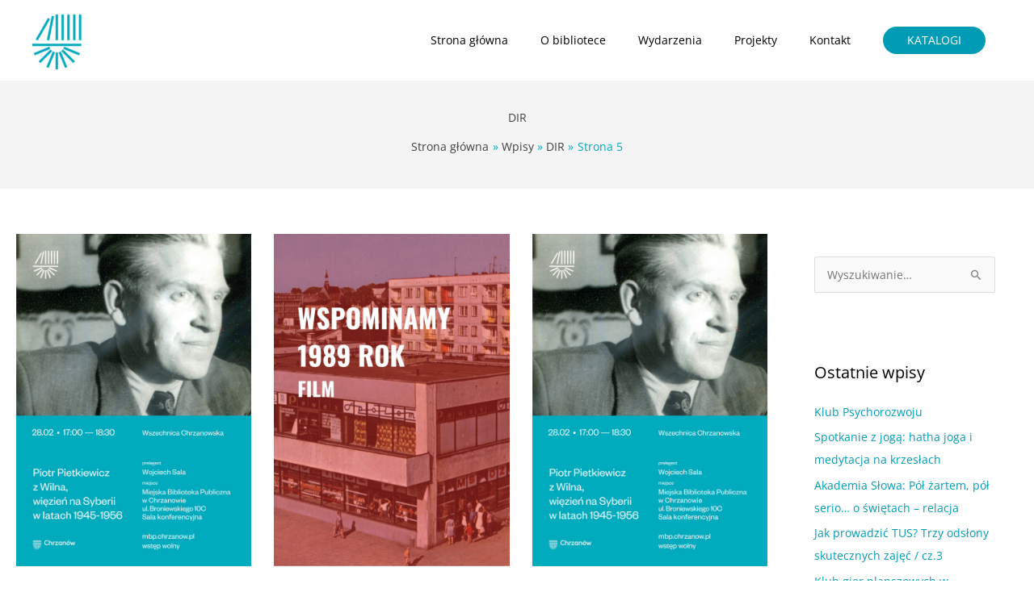

--- FILE ---
content_type: text/css
request_url: https://www.mbp.chrzanow.pl/wp-content/cache/autoptimize/css/autoptimize_single_fda1415cb1bc7a76404927584871d89d.css?ver=1.1.4
body_size: 4579
content:
.wpbm-main-blog-wrapper .wpbm-clearfix:before,.wpbm-main-blog-wrapper .wpbm-clearfix:after{content:"";display:table;flex-basis:0;order:1}.wpbm-main-blog-wrapper .wpbm-clearfix:after{clear:both}.wpbm-main-blog-wrapper .wpbm-clearfix{*zoom:1;}.wpbm-main-blog-wrapper{line-height:1}.wpbm-main-blog-wrapper *{margin:0;padding:0;border:0;-webkit-box-sizing:border-box;box-sizing:border-box}.wpbm-main-blog-wrapper a{-webkit-box-shadow:none;box-shadow:none}.wpbm-image{text-align:center}.wpbm-main-blog-wrapper img{max-width:100%}.wpbm-image img{margin:0 auto;display:block}.wpbm-main-blog-wrapper a{text-decoration:none;border:0;-webkit-box-shadow:none;box-shadow:none}.wpbm-main-blog-wrapper a,.wpbm-main-blog-wrapper input{-moz-box-shadow:none;-webkit-box-shadow:none;box-shadow:none;-moz-text-shadow:none;-webkit-text-shadow:none;text-shadow:none}.wpbm-main-blog-wrapper ol,.wpbm-main-blog-wrapper ul{list-style:none;margin:0;padding:0;-webkit-margin-before:0em;-webkit-margin-after:0em;-webkit-margin-start:0px;-webkit-margin-end:0px;-webkit-padding-start:0px}.wpbm-extra-slider-item img{margin:0 auto}.wpbm-main-blog-wrapper a{-webkit-transition:all .5s ease-in-out;transition:all .5s ease-in-out}.wpbm-image{overflow:hidden;-webkit-transform:translate3d(0,0,0);transform:translate3d(0,0,0);display:block}.wpbm-image img{-webkit-transform:scale(1) translateZ(0);transform:scale(1) translateZ(0);-webkit-transition:all .3s ease-in-out;transition:all .3s ease-in-out;-webkit-transform-style:preserve-3d;transform-style:preserve-3d;filter:blur(0)}.wpbm-image:hover img{-webkit-transform:scale(1.02) translateZ(0);transform:scale(1.02) translateZ(0);-webkit-transform-style:preserve-3d;transform-style:preserve-3d;image-rendering:optimizeSpeed;image-rendering:-moz-crisp-edges;image-rendering:-o-crisp-edges;image-rendering:-webkit-optimize-contrast;image-rendering:optimize-contrast;-ms-interpolation-mode:nearest-neighbor}.wpbm-owl-item .wpbm-image:hover img{-webkit-transform:scale(1) translateZ(0);transform:scale(1) translateZ(0)}.wpbm-list-template-1 .wpbm-list-inner-wrap{-moz-box-shadow:0 0 9px 3px #ddd;-webkit-box-shadow:0 0 9px 3px #ddd;box-shadow:0 0 9px 3px #ddd;margin-top:20px;background-color:#fff;position:relative}.wpbm-list-template-1 .wpbm-list-inner-wrap:nth-of-type(1){margin-top:0}.wpbm-list-template-1 .wpbm-first-inner-wrap{position:relative}.wpbm-list-template-1 .wpbm-first-inner-wrap,.wpbm-list-template-1 .wpbm-second-inner-wrap{width:50%}.wpbm-list-template-1.wpbm-list.wpbm-left-image .wpbm-first-inner-wrap,.wpbm-list-template-1.wpbm-list.wpbm-left-image .wpbm-second-inner-wrap,.wpbm-list-template-1.wpbm-list.wpbm-right-image .wpbm-second-inner-wrap{float:left}.wpbm-list-template-1.wpbm-list.wpbm-right-image .wpbm-first-inner-wrap{float:right}.wpbm-list-template-1 .wpbm-no-image-wrap .wpbm-first-inner-wrap,.wpbm-list-template-1 .wpbm-no-image-wrap .wpbm-second-inner-wrap{width:100%;float:none}.wpbm-list-template-1 .wpbm-second-inner-wrap{padding:28px 28px 25px;text-align:left}.wpbm-list-template-1 .wpbm-category-wrap{position:absolute;bottom:15px;left:20px}.wpbm-list-template-1 .wpbm-no-image-wrap .wpbm-category-wrap{position:static;margin:30px 30px 0}.wpbm-list-template-1 .wpbm-meta-wrap{margin-bottom:22px}.wpbm-list-template-1 .wpbm-meta-wrap>div{margin-right:15px}.wpbm-list-template-1 .wpbm-meta-wrap>div,.wpbm-list-template-1 .wpbm-meta-wrap>div a{display:inline-block;font-size:12px;color:#767676;font-family:'Open Sans',sans-serif;line-height:1.2;font-weight:600}.wpbm-list-template-1 .wpbm-meta-wrap>div a:hover{color:#1888dd}.wpbm-list-template-1 .wpbm-title{margin-bottom:23px}.wpbm-list-template-1 .wpbm-title a{font-size:26px;color:#222;font-weight:500;font-family:'Lato',sans-serif}.wpbm-list-template-1 .wpbm-title a:hover{color:#1888dd}.wpbm-list-template-1 .wpbm-content{color:#555;font-size:14px;font-weight:500;margin-bottom:25px;line-height:1.7;font-family:'Lato',sans-serif}.wpbm-list-template-1 .wpbm-link-button{margin-bottom:31px}.wpbm-list-template-1 .wpbm-link-button a,.wpbm-list-template-1 .wpbm-category-list a{display:inline-block;text-decoration:none;border:0;box-shadow:none;padding:9px 12px;border:1px solid transparent;font-size:12px;background-color:#1888dd;color:#fff;-webkit-border-radius:7px;border-radius:7px;font-size:12px;font-family:'Open Sans',sans-serif;-webkit-transition:all .5s ease-in-out;transition:all .5s ease-in-out}.wpbm-list-template-1 .wpbm-link-button a:hover,.wpbm-list-template-1 .wpbm-category-list a:hover{background-color:#fff;color:#1888dd;border:1px solid #1888dd}.wpbm-list-template-1 .wpbm-category-list a{margin-bottom:4px}.wpbm-list-template-1 .wpbm-tag-list a{font-size:12px;color:#666;font-weight:500;box-shadow:none;margin-right:8px;display:inline-block;vertical-align:top;font-family:'Lato',sans-serif}.wpbm-list-template-1 .wpbm-meta-two-wrap{text-align:right;padding:20px;background-color:#f8f8f8;display:inline-block;width:100%}.wpbm-list-template-1 .wpbm-meta-two-wrap .wpbm-share-wrap,.wpbm-list-template-1 .wpbm-meta-two-wrap .wpbm-tag-list{max-width:50%}.wpbm-list-template-1 .wpbm-meta-two-wrap .wpbm-share-wrap.wpbm-only-share{max-width:100%}.wpbm-list-template-1 .wpbm-meta-two-wrap .wpbm-share-wrap{float:right}.wpbm-list-template-1 .wpbm-meta-two-wrap .wpbm-tag-list,.wpbm-list-template-1 .wpbm-meta-two-wrap .wpbm-share-wrap.wpbm-only-share{text-align:left;float:left}.wpbm-list-template-1 .wpbm-meta-two-wrap .wpbm-share-wrap a{color:#797979;font-size:14px;width:30px;display:inline-block;vertical-align:middle;text-align:center}.wpbm-list-template-1 .wpbm-tag-list a:hover,.wpbm-list-template-1 .wpbm-meta-two-wrap .wpbm-share-wrap a:hover{color:#1888dd}.wpbm-list-template-2 .wpbm-list-inner-wrap{background-color:#f8f8f8;margin-top:30px;padding:24px 24px 21px}.wpbm-list-template-2 .wpbm-list-inner-wrap:nth-of-type(1){margin-top:0}.wpbm-list-template-2 .wpbm-first-inner-wrap,.wpbm-list-template-2 .wpbm-second-inner-wrap{float:left}.wpbm-list-template-2 .wpbm-first-inner-wrap{width:37%}.wpbm-list-template-2 .wpbm-second-inner-wrap{width:63%;padding-left:30px;padding-top:23px;text-align:left}.wpbm-list-template-2 .wpbm-category-wrap{margin-bottom:10px}.wpbm-list-template-2 .wpbm-category-list a{font-family:'Merriweather',serif;font-size:15px;color:#0053fc;font-weight:500;margin-right:16px;margin-bottom:2px;display:inline-block}.wpbm-list-template-2 .wpbm-category-list a:hover{color:#777}.wpbm-list-template-2 .wpbm-title{margin-bottom:27px}.wpbm-list-template-2 .wpbm-title a{font-family:'Merriweather',serif;font-size:24px;color:#333;font-weight:500}.wpbm-list-template-2 .wpbm-meta-wrap{margin-bottom:40px}.wpbm-list-template-2 .wpbm-meta-wrap>div{display:inline-block;vertical-align:middle;font-family:'Merriweather',serif;font-size:15px;color:#777;font-weight:500}.wpbm-list-template-2 .wpbm-meta-wrap>div:nth-of-type(n+2):before{position:relative;content:'-';display:inline-block}.wpbm-list-template-2 .wpbm-meta-wrap .wpbm-author-name a{color:#0054fc}.wpbm-list-template-2 .wpbm-title a:hover{color:#0054fc}.wpbm-list-template-2 .wpbm-meta-wrap .wpbm-author-name a:hover{color:#777}.wpbm-list-template-2 .wpbm-content{font-family:'Roboto',sans-serif;font-size:16px;font-weight:500;color:#333;line-height:1.5;margin-bottom:24px}.wpbm-list-template-2 .wpbm-link-button{margin-bottom:19px}@-webkit-keyframes wpbm-hvr-wobble-skew{16.65%{-webkit-transform:skew(-12deg);transform:skew(-12deg)}33.3%{-webkit-transform:skew(10deg);transform:skew(10deg)}49.95%{-webkit-transform:skew(-6deg);transform:skew(-6deg)}66.6%{-webkit-transform:skew(4deg);transform:skew(4deg)}83.25%{-webkit-transform:skew(-2deg);transform:skew(-2deg)}100%{-webkit-transform:skew(0);transform:skew(0)}}@keyframes wpbm-hvr-wobble-skew{16.65%{-webkit-transform:skew(-12deg);transform:skew(-12deg)}33.3%{-webkit-transform:skew(10deg);transform:skew(10deg)}49.95%{-webkit-transform:skew(-6deg);transform:skew(-6deg)}66.6%{-webkit-transform:skew(4deg);transform:skew(4deg)}83.25%{-webkit-transform:skew(-2deg);transform:skew(-2deg)}100%{-webkit-transform:skew(0);transform:skew(0)}}.wpbm-list-template-2 .wpbm-link-button a{position:relative;display:inline-block;font-family:'Merriweather',serif;font-size:15px;color:#fff;font-weight:500;padding:12px 8px;background-color:#0054fc;vertical-align:middle;-webkit-transform:perspective(1px) translateZ(0);transform:perspective(1px) translateZ(0);box-shadow:0 0 1px transparent}.wpbm-list-template-2 .wpbm-link-button a:hover{-webkit-animation-name:wpbm-hvr-wobble-skew;animation-name:wpbm-hvr-wobble-skew;-webkit-animation-duration:1s;animation-duration:1s;-webkit-animation-timing-function:ease-in-out;animation-timing-function:ease-in-out;-webkit-animation-iteration-count:1;animation-iteration-count:1}.wpbm-list-template-2 .wpbm-link-button a:before{content:'';position:absolute;left:20px;bottom:100%;width:0;height:0;border-style:solid;border-width:0 7.5px 7px;border-color:transparent transparent #0054fc}.wpbm-list-template-2 .wpbm-meta-two-wrap{width:100%;display:-webkit-box;display:-ms-flexbox;display:-moz-box;display:-ms-flexbox;display:-webkit-flex;display:flex;-ms-flex-align:center;-webkit-align-items:center;-webkit-box-align:center;align-items:center;-ms-justify-content:flex-start;-moz-justify-content:flex-start;-webkit-justify-content:flex-start;justify-content:flex-start;-ms-flex-direction:row;-moz-flex-direction:row;-webkit-flex-direction:row;flex-direction:row}.wpbm-list-template-2 .wpbm-tag-list{float:left}.wpbm-list-template-2 .wpbm-tag-list a{color:#333;font-family:'Roboto',sans-serif;font-weight:500;font-size:13px;border:1px solid #d1d0d5;padding:7px 11px;display:inline-block;vertical-align:middle;text-transform:uppercase;-webkit-transition:all .5s ease;transition:all .5s ease;margin-bottom:3px}.wpbm-list-template-2 .wpbm-tag-list a:hover{color:#0054fc;border:1px solid #0054fc}.wpbm-list-template-2 .wpbm-share-wrap{float:right;margin-left:auto}.wpbm-list-template-2 .wpbm-share-wrap a{width:30px;height:30px;-webkit-border-radius:50%;border-radius:50%;background-color:transparent;border:1px solid #d1d0d5;display:inline-block;text-align:center;line-height:30px;color:#333;font-size:14px;-webkit-transition:all .5s ease;transition:all .5s ease;margin-bottom:3px}.wpbm-list-template-2 .wpbm-share-wrap a:hover{color:#fff;background-color:#0054fc}.wpbm-grid{text-align:left}.wpbm-grid.wpbm-desktop-col-1{text-align:center}.wpbm-grid.wpbm-desktop-col-1 .wpbm-inner-wrap-contain{display:inline-block}.wpbm-grid .wpbm-inner-wrap{display:inline-block;margin-right:-4px;vertical-align:top;margin-top:40px}.wpbm-grid.wpbm-desktop-col-4 .wpbm-inner-wrap{width:25%}.wpbm-grid.wpbm-desktop-col-4 .wpbm-inner-wrap:nth-of-type(1),.wpbm-grid.wpbm-desktop-col-4 .wpbm-inner-wrap:nth-of-type(2),.wpbm-grid.wpbm-desktop-col-4 .wpbm-inner-wrap:nth-of-type(3),.wpbm-grid.wpbm-desktop-col-4 .wpbm-inner-wrap:nth-of-type(4),.wpbm-grid.wpbm-desktop-col-3 .wpbm-inner-wrap:nth-of-type(3),.wpbm-grid.wpbm-desktop-col-3 .wpbm-inner-wrap:nth-of-type(2),.wpbm-grid.wpbm-desktop-col-3 .wpbm-inner-wrap:nth-of-type(1),.wpbm-grid.wpbm-desktop-col-2 .wpbm-inner-wrap:nth-of-type(2),.wpbm-grid.wpbm-desktop-col-2 .wpbm-inner-wrap:nth-of-type(1),.wpbm-grid.wpbm-tablet-col-3 .wpbm-inner-wrap:nth-of-type(3),.wpbm-grid.wpbm-tablet-col-3 .wpbm-inner-wrap:nth-of-type(2),.wpbm-grid.wpbm-tablet-col-3 .wpbm-inner-wrap:nth-of-type(1),.wpbm-grid.wpbm-tablet-col-2 .wpbm-inner-wrap:nth-of-type(2),.wpbm-grid.wpbm-tablet-col-2 .wpbm-inner-wrap:nth-of-type(1),.wpbm-grid.wpbm-mobile-col-2 .wpbm-inner-wrap:nth-of-type(2),.wpbm-grid.wpbm-mobile-col-2 .wpbm-inner-wrap:nth-of-type(1),.wpbm-grid.wpbm-mobile-col-1 .wpbm-inner-wrap:nth-of-type(1){margin-top:0}.wpbm-grid.wpbm-desktop-col-3 .wpbm-inner-wrap,.wpbm-grid.wpbm-tablet-col-3 .wpbm-inner-wrap{width:33.33%}.wpbm-grid.wpbm-desktop-col-2 .wpbm-inner-wrap,.wpbm-grid.wpbm-tablet-col-2 .wpbm-inner-wrap,.wpbm-grid.wpbm-mobile-col-2 .wpbm-inner-wrap{width:50%}.wpbm-grid.wpbm-desktop-col-1 .wpbm-inner-wrap,.wpbm-grid.wpbm-tablet-col-1 .wpbm-inner-wrap,.wpbm-grid.wpbm-mobile-col-1 .wpbm-inner-wrap{width:100%;margin-right:0;text-align:center}.wpbm-main-blog-wrapper.wpbm-grid.wpbm-mobile-col-1{margin:0}.wpbm-grid-template-1{margin:0 -15px}.wpbm-grid-template-1 .wpbm-inner-wrap{padding:0 15px}.wpbm-grid-template-1 .wpbm-inner-wrap-contain{position:relative;text-align:center;overflow:hidden}.wpbm-grid-template-1 .wpbm-inner-wrap-contain:before{position:absolute;content:'';left:0;right:0;bottom:0;top:0;z-index:9;background-color:rgba(0,0,0,.3)}.wpbm-grid-template-1 .wpbm-bottom-grid-wrap{position:absolute;bottom:0;left:0;right:0;background-color:transparent;z-index:9;color:#fff;padding:10px 20px 44px}.wpbm-grid-template-1 .wpbm-meta-wrap{margin-bottom:7px}.wpbm-grid-template-1 .wpbm-meta-wrap>div{margin-right:17px;position:relative;padding:0 0 0 12px}.wpbm-grid-template-1 .wpbm-meta-wrap>div,.wpbm-grid-template-1 .wpbm-meta-wrap>div a{display:inline-block;vertical-align:middle;font-family:'Lato',sans-serif;font-size:13px;font-weight:500;color:#fff;text-transform:uppercase;line-height:1.5}.wpbm-grid-template-1 .wpbm-title{line-height:1.5;margin-bottom:2px}.wpbm-grid-template-1 .wpbm-title a{font-size:28px;font-family:'Merriweather',serif;font-weight:500;color:#fff;display:inline-block}.wpbm-grid-template-1 .wpbm-content{font-family:'Lato',sans-serif;font-size:16px;font-weight:500;color:#fff;line-height:1.5;margin-bottom:18px}.wpbm-grid-template-1 .wpbm-share-wrap{margin-bottom:16px}.wpbm-grid-template-1 .wpbm-share-wrap .wpbm-share-wrap-contain{position:relative;display:inline-block;padding:0 17px;width:100%;max-width:250px}.wpbm-grid-template-1 .wpbm-share-wrap .wpbm-share-wrap-contain:before,.wpbm-grid-template-1 .wpbm-share-wrap .wpbm-share-wrap-contain:after{content:'';position:absolute;width:50px;height:1px;background-color:#fff;top:50%;-webkit-transform:translateY(-50%);transform:translateY(-50%)}.wpbm-grid-template-1 .wpbm-share-wrap .wpbm-share-wrap-contain:before{right:100%}.wpbm-grid-template-1 .wpbm-share-wrap .wpbm-share-wrap-contain:after{left:100%}.wpbm-grid-template-1 .wpbm-share-wrap a{background-color:#c4a374;color:#fff;display:inline-block;vertical-align:middle;-webkit-border-radius:50%;border-radius:50%;text-align:center;width:28px;height:28px;font-size:12px;margin:0 5px 7px;-webkit-transition:all .5 ease-in-out;transition:all .5 ease-in-out}.wpbm-grid-template-1 .wpbm-share-wrap a i{line-height:28px}.wpbm-grid-template-1 .wpbm-share-wrap a:hover{background-color:#fff;color:#c4a374}.wpbm-grid-template-1 .wpbm-link-button{float:left}.wpbm-grid-template-1 .wpbm-link-button a{font-size:16px;color:#fff;font-weight:500;font-family:'Lato',sans-serif}.wpbm-grid-template-1 .wpbm-tag-list{float:right}.wpbm-grid-template-1 .wpbm-tag-list a,.wpbm-grid-template-1 .wpbm-link-button a{font-size:16px;color:#fff;font-weight:500;font-family:'Lato',sans-serif}.wpbm-grid-template-1 .wpbm-tag-list a{margin-left:3px}.wpbm-grid-template-1 .wpbm-title a:hover,.wpbm-grid-template-1 .wpbm-meta-wrap>div a:hover,.wpbm-grid-template-1 .wpbm-tag-list a:hover,.wpbm-grid-template-1 .wpbm-link-button a:hover{color:#c4a374}.wpbm-grid-template-1.wpbm-desktop-col-4 .wpbm-title,.wpbm-grid-template-1.wpbm-desktop-col-3 .wpbm-title,.wpbm-grid-template-1.wpbm-desktop-col-4 .wpbm-content{line-height:1.2}.wpbm-grid-template-1.wpbm-desktop-col-4 .wpbm-title{font-size:20px}.wpbm-grid-template-1.wpbm-desktop-col-4 .wpbm-content{font-size:14px}.wpbm-grid-template-1.wpbm-desktop-col-4 .wpbm-share-wrap{margin-bottom:9px}.wpbm-grid-template-1.wpbm-desktop-col-4 .wpbm-bottom-grid-wrap{padding-bottom:15px}.wpbm-grid-template-1.wpbm-desktop-col-4 .wpbm-link-button{margin-bottom:5px}.wpbm-grid-template-1.wpbm-desktop-col-4 .wpbm-link-button,.wpbm-grid-template-1.wpbm-desktop-col-4 .wpbm-tag-list{float:none;width:100%;text-align:center}.wpbm-grid-template-1.wpbm-desktop-col-4 .wpbm-meta-wrap>div,.wpbm-grid-template-1.wpbm-desktop-col-4 .wpbm-meta-wrap>div a{font-size:12px}.wpbm-grid-template-1.wpbm-desktop-col-4 .wpbm-share-wrap .wpbm-share-wrap-contain{max-width:100%;padding:0}.wpbm-grid-template-1.wpbm-desktop-col-4 .wpbm-share-wrap .wpbm-share-wrap-contain:before,.wpbm-grid-template-1.wpbm-desktop-col-4 .wpbm-share-wrap .wpbm-share-wrap-contain:after{content:none}.wpbm-grid-template-1 .wpbm-common-wrap,.wpbm-grid-template-3 .wpbm-common-wrap{margin-bottom:20px}.wpbm-grid-template-1 .wpbm-meta-wrap>div:before{color:#222}.wpbm-main-blog-wrapper .wpbm-item-pager .bx-controls .bx-prev,.wpbm-main-blog-wrapper .wpbm-item-pager .bx-controls .bx-next{-webkit-border-radius:0;border-radius:0;position:absolute;top:50%;-webkit-transform:translateY(-50%);transform:translateY(-50%);background:rgba(0,0,0,.6);width:25px;height:25px;line-height:25px;padding:0;text-align:center;color:#fff;-webkit-transition:all .5s ease-in-out;transition:all .5s ease-in-out;text-indent:0}.wpbm-main-blog-wrapper .wpbm-item-pager .bx-prev{left:0}.wpbm-main-blog-wrapper .wpbm-item-pager .bx-next{right:0}.wpbm-main-blog-wrapper .wpbm-item-pager .bx-controls .bx-prev:hover,.wpbm-main-blog-wrapper .wpbm-item-pager .bx-controls .bx-next:hover{background:rgba(0,0,0,1)}.wpbm-main-blog-wrapper .wpbm-item-pager{display:inline-block}.wpbm-main-blog-wrapper .wpbm-item-pager .bx-pager{position:absolute;bottom:0;left:0;right:0}.wpbm-main-blog-wrapper .wpbm-item-pager .bx-pager .bx-pager-item a{width:10px;height:10px;-webkit-border-radius:0;border-radius:0;background:rgba(0,0,0,.6);-webkit-transition:all .5s ease-in-out;transition:all .5s ease-in-out}.wpbm-main-blog-wrapper .wpbm-item-pager .bx-pager .bx-pager-item a:hover,.wpbm-main-blog-wrapper .wpbm-item-pager .bx-pager .bx-pager-item a.active{background:rgba(0,0,0,1)}.wpbm-grid-template-2{margin:0 -10px}.wpbm-grid-template-2.wpbm-grid.wpbm-desktop-col-1{margin:0}.wpbm-grid-template-2 .wpbm-inner-wrap{padding:0 10px}.wpbm-grid-template-2.wpbm-grid.wpbm-desktop-col-1 .wpbm-inner-wrap{padding:0}.wpbm-grid-template-2 .wpbm-inner-wrap:nth-of-type(1){margin-top:0}.wpbm-grid-template-2 .wpbm-share-outer-wrap .wpbm-share-wrap a:nth-of-type(1){border-top:0}.wpbm-grid-template-2 .wpbm-inner-wrap-contain{position:relative;overflow:hidden}.wpbm-grid-template-2 .wpbm-image{overflow:initial}.wpbm-grid-template-2 .wpbm-image:hover img{-webkit-transform:scale(1) translateZ(0);transform:scale(1) translateZ(0)}.wpbm-grid-template-2 .wpbm-contain-wrap-all{position:absolute;top:50%;left:50%;-webkit-transform:translate(-50%,-50%);transform:translate(-50%,-50%);width:100%;max-width:473px;padding:0 10px;text-align:center}.wpbm-grid-template-2 .wpbm-contain-wrap-all .wpbm-contain-wrap-all-main{background-color:rgba(255,255,255,.7);width:100%;position:relative;padding:24px 23px 18px}.wpbm-grid-template-2 .wpbm-category-list{margin-bottom:13px}.wpbm-grid-template-2 .wpbm-category-list a{font-family:'Merriweather',serif;display:inline-block;vertical-align:top;font-size:15px;color:#149eed;font-weight:500;padding:0 8px 2px}.wpbm-grid-template-2 .wpbm-category-list a:hover{color:#777}.wpbm-grid-template-2 .wpbm-title{margin-bottom:3px}.wpbm-grid-template-2 .wpbm-title a{font-size:26px;font-family:'Merriweather',serif;line-height:1.5;color:#333}.wpbm-grid-template-2 .wpbm-meta-wrap{margin-bottom:10px}.wpbm-grid-template-2 .wpbm-meta-wrap>div{display:inline-block;vertical-align:middle;color:#777;font-size:15px;font-family:'Merriweather',serif;line-height:1.3;font-weight:500;padding-left:16px;position:relative}.wpbm-grid-template-2 .wpbm-meta-wrap>div:nth-of-type(1){padding-left:0}.wpbm-grid-template-2 .wpbm-meta-wrap .wpbm-author-name a{color:#149eed}.wpbm-grid-template-2 .wpbm-meta-wrap .wpbm-author-name a:hover{color:#333}.wpbm-grid-template-2 .wpbm-meta-wrap>div:nth-of-type(1):before{content:none}.wpbm-grid-template-2 .wpbm-meta-wrap>div:before{content:'-';position:absolute;left:0;top:0}.wpbm-grid-template-2 .wpbm-content{font-size:16px;font-family:'Lato',sans-serif;color:#000;font-weight:500;line-height:1.5;margin-bottom:14px}.wpbm-grid-template-2 .wpbm-link-button a{color:#fff;font-size:12px;background-color:#149eed;border:1px solid #149eed;display:inline-block;padding:10px 31px;font-family:'Roboto',sans-serif;letter-spacing:1px;-webkit-transition:all .5s ease-in-out;transition:all .5s ease-in-out}.wpbm-grid-template-2 .wpbm-link-button a:hover{background:0 0;color:#149eed;border-color:#149eed}.wpbm-grid-template-2 .wpbm-bottom-wrap{padding-top:22px}.wpbm-grid-template-2 .wpbm-tag-list{float:left;width:-webkit-calc(100% - 40px);width:calc(100% - 40px);position:relative;padding-left:20px;text-align:left}.wpbm-grid-template-2 .wpbm-tag-list i{position:absolute;left:0;top:2px}.wpbm-grid-template-2 .wpbm-tag-list a{display:inline-block;font-family:'Merriweather',serif;font-size:13px;font-weight:500;text-transform:uppercase;padding:0 5px;color:#000}.wpbm-grid-template-2 .wpbm-tag-list a:hover,.wpbm-grid-template-2 .wpbm-title a:hover{color:#149eed}.wpbm-grid-template-2 .wpbm-share-outer-wrap{float:right;position:relative}.wpbm-grid-template-2 .wpbm-share-outer-wrap i{width:30px;text-align:center;color:#000;font-size:17px;cursor:pointer}.wpbm-grid-template-2 .wpbm-share-outer-wrap .wpbm-share-wrap{position:absolute;bottom:30px;right:0;background-color:#fff;padding:5px}.wpbm-grid-template-2 .wpbm-share-outer-wrap .wpbm-share-wrap a{display:block;border-top:1px solid #eee;padding:5px 0}.wpbm-grid-template-2 .wpbm-share-outer-wrap .wpbm-share-wrap a i{font-size:12px}.wpbm-grid-template-2 .wpbm-media-upper-wrap .wpbm-contain-wrap-all{position:static;-webkit-transform:translate(0,0);transform:translate(0,0);width:100%;max-width:100%}.wpbm-grid-template-3{margin:0 -15px}.wpbm-grid-template-3.wpbm-grid.wpbm-desktop-col-1{margin:0}.wpbm-grid-template-3 .wpbm-inner-wrap{padding:0 15px;text-align:left}.wpbm-grid-template-3 .wpbm-image{margin-bottom:23px}.wpbm-grid-template-3 .wpbm-category-list{margin-bottom:12px}.wpbm-grid-template-3 .wpbm-category-list a{display:inline-block;vertical-align:middle;margin-right:7px;color:#69ca9d;font-weight:600;font-size:12px;font-family:'Poppins',sans-serif;text-transform:uppercase;margin-bottom:2px}.wpbm-grid-template-3 .wpbm-title{margin-bottom:18px}.wpbm-grid-template-3 .wpbm-title a{color:#000;font-family:'Poppins',sans-serif;font-weight:500;font-size:18px}.wpbm-grid-template-3 .wpbm-title a:hover{color:#69ca9d}.wpbm-grid-template-3 .wpbm-meta-wrap{margin-bottom:25px}.wpbm-grid-template-3 .wpbm-meta-wrap>div{margin-right:12px}.wpbm-grid-template-3 .wpbm-meta-wrap>div,.wpbm-grid-template-3 .wpbm-meta-wrap>div a{display:inline-block;vertical-align:middle;font-family:'Poppins',sans-serif;color:#000;font-size:12px;font-weight:500}.wpbm-grid-template-3 .wpbm-meta-wrap>div a:hover{color:#777}.wpbm-grid-template-3 .wpbm-content{font-size:14px;font-family:'Poppins',sans-serif;color:#777;line-height:1.5;margin-bottom:25px}.wpbm-grid-template-3 .wpbm-link-button{margin-bottom:20px}.wpbm-grid-template-3 .wpbm-link-button a,.wpbm-grid-template-3 .wpbm-link-button a:visited{color:#76cea5;font-family:'Poppins',sans-serif;font-size:12px;font-weight:600;text-transform:uppercase}.wpbm-grid-template-3 .wpbm-bottom-wrap{border-top:1px solid #e2e2e2;padding:17px 0}.wpbm-grid-template-3 .wpbm-tag-list,.wpbm-grid-template-3 .wpbm-share-wrap{width:50%;float:left}.wpbm-grid-template-3.wpbm-desktop-col-4 .wpbm-tag-list{margin-bottom:10px}.wpbm-grid-template-3.wpbm-desktop-col-4 .wpbm-tag-list,.wpbm-grid-template-3.wpbm-desktop-col-4 .wpbm-share-wrap{width:100%;text-align:left}.wpbm-grid-template-3 .wpbm-tag-list{text-align:left}.wpbm-grid-template-3 .wpbm-share-wrap{text-align:right}.wpbm-grid-template-3 .wpbm-tag-list a{margin-right:7px;color:#76cea5;font-family:'Poppins',sans-serif;font-size:12px;font-weight:500;text-transform:uppercase}.wpbm-grid-template-3 .wpbm-share-wrap a{padding:5px;display:inline-block;vertical-align:middle;font-size:12px;color:#000}.wpbm-grid-template-3 .wpbm-category-list a:hover,.wpbm-grid-template-3 .wpbm-link-button a:hover,.wpbm-grid-template-3 .wpbm-tag-list a:hover{color:#222}.wpbm-grid-template-3 .wpbm-share-wrap a:hover{color:#76cea5}.wpbm-slider-wrapper{position:relative}.wpbm-slider-wrapper .wpbm-author-name img{width:auto;margin:0}.wpbm-slider-template-1 .wpbm-image-content{text-align:center}.wpbm-slider-template-1 .wpbm-image{position:relative}.wpbm-slider-template-1 .wpbm-image:before{content:'';position:absolute;left:0;right:0;top:0;bottom:0;background:rgba(0,0,0,.4);z-index:9}.wpbm-slider-template-1 .wpbm-wrap-all{position:absolute;bottom:50px;left:30px;right:30px;z-index:99}.wpbm-slider-template-1 .wpbm-category-wrap{margin-bottom:10px}.wpbm-slider-template-1 .wpbm-title{margin-bottom:7px}.wpbm-slider-template-1 .wpbm-title a{font-size:38px;line-height:1.3;font-weight:400;font-family:'Lato',sans-serif;color:#fff;text-transform:uppercase}.wpbm-slider-template-1 .wpbm-meta-wrap{margin-bottom:10px}.wpbm-slider-template-1 .wpbm-meta-wrap>div{padding:0 7px;margin-bottom:3px}.wpbm-slider-template-1 .wpbm-meta-wrap>div a,.wpbm-slider-template-1 .wpbm-meta-wrap>div{display:inline-block;vertical-align:middle;color:#fff;font-size:12px;text-transform:uppercase;font-family:'Open Sans',sans-serif;font-weight:500}.wpbm-slider-template-1 .wpbm-title a:hover,.wpbm-slider-template-1 .wpbm-meta-wrap>div a:hover{color:#f3f3f3}.wpbm-slider-template-1 .wpbm-author-name img{-webkit-border-radius:50%;border-radius:50%;width:29px;height:29px;margin-right:7px;display:inline-block;vertical-align:middle}.wpbm-slider-template-1 .wpbm-content{color:#fff;font-size:16px;font-family:'Open Sans',sans-serif;font-weight:500;line-height:1.3;margin-bottom:20px}.wpbm-slider-template-1 .wpbm-link-button{margin-bottom:20px}.wpbm-slider-template-1 .wpbm-share-wrap{position:relative;padding:0 10px;display:inline-block;margin-bottom:20px}.wpbm-slider-template-1 .wpbm-share-wrap a{width:30px;height:30px;-webkit-border-radius:50%;border-radius:50%;border:1px solid #fff;font-size:14px;line-height:30px;text-align:center;color:#fff;display:inline-block;margin-bottom:2px;-webkit-transition:all .5s ease-in-out;transition:all .5s ease-in-out}.wpbm-slider-template-1 .wpbm-tag-list a,.wpbm-slider-template-1 .wpbm-category-list a,.wpbm-slider-template-1 .wpbm-link-button a{display:inline-block;font-family:'Open Sans',sans-serif;font-weight:500;font-size:12px;color:#fff;border:2px solid #fff;text-transform:uppercase;-webkit-transition:all .5s ease-in-out;transition:all .5s ease-in-out}.wpbm-slider-template-1 .wpbm-tag-list a{vertical-align:middle;margin:0 4px 4px}.wpbm-slider-template-1 .wpbm-tag-list a,.wpbm-slider-template-1 .wpbm-category-list a{padding:4px;margin:0 4px 4px}.wpbm-slider-template-1 .wpbm-link-button a{padding:9px 12px}.wpbm-slider-template-1 .wpbm-tag-list a:hover,.wpbm-slider-template-1 .wpbm-category-list a:hover,.wpbm-slider-template-1 .wpbm-link-button a:hover,.wpbm-slider-template-1 .wpbm-share-wrap a:hover{background:#fff;color:#222}.wpbm-slider-template-1 .owl-controls .owl-nav .owl-prev,.wpbm-slider-template-1 .owl-controls .owl-nav .owl-next{position:absolute;width:30px;height:30px;line-height:30px;border-radius:0;background:#fff;color:#222;top:50%;margin-top:-15px;padding:0;font-size:24px;opacity:0;visibility:visible;-webkit-transition:all .5s ease-in-out;transition:all .5s ease-in-out}.wpbm-slider-template-1:hover .owl-controls .owl-nav .owl-prev,.wpbm-slider-template-1:hover .owl-controls .owl-nav .owl-next{opacity:1;visibility:visible}.wpbm-slider-template-1 .owl-controls .owl-nav .owl-prev:hover,.wpbm-slider-template-1 .owl-controls .owl-nav .owl-next:hover{background:#6eb48c}.wpbm-slider-template-1 .owl-controls .owl-nav .owl-prev{left:0}.wpbm-slider-template-1 .owl-controls .owl-nav .owl-next{right:0}.wpbm-slider-template-1.owl-theme .owl-dots .owl-dot span{width:30px;height:4px;-webkit-border-radius:0;border-radius:0;background:#ebe8e8;-webkit-transition:all .5s ease-in-out;transition:all .5s ease-in-out}.wpbm-slider-template-1.owl-theme .owl-dots .owl-dot:hover span,.wpbm-slider-template-1.owl-theme .owl-dots .owl-dot.active span{background:#6eb48c}.wpbm-slider-template-2 .wpbm-inner-wrap-contain{position:relative}.wpbm-slider-template-2 .wpbm-image:hover img{-webkit-transform:scale(1);transform:scale(1)}.wpbm-slider-template-2 .wpbm-contain-wrap-all{position:absolute;top:50%;left:50%;-webkit-transform:translate(-50%,-50%);transform:translate(-50%,-50%);width:100%;max-width:473px;padding:0 10px;text-align:center}.wpbm-slider-template-2 .wpbm-contain-wrap-all .wpbm-contain-wrap-all-main{background-color:rgba(255,255,255,.7);width:100%;position:relative;padding:24px 23px 18px}.wpbm-slider-template-2 .wpbm-category-list{margin-bottom:13px}.wpbm-slider-template-2 .wpbm-category-list a{font-family:'Merriweather',serif;display:inline-block;vertical-align:top;font-size:15px;color:#149eed;font-weight:500;padding:0 8px 2px}.wpbm-slider-template-2 .wpbm-title{margin-bottom:3px}.wpbm-slider-template-2 .wpbm-title a{font-size:26px;font-family:'Merriweather',serif;line-height:1.5;color:#333}.wpbm-slider-template-2 .wpbm-category-list a:hover{color:#777}.wpbm-slider-template-2 .wpbm-meta-wrap{margin-bottom:10px}.wpbm-slider-template-2 .wpbm-meta-wrap>div{display:inline-block;vertical-align:middle;padding-left:16px;position:relative}.wpbm-slider-template-2 .wpbm-meta-wrap>div,.wpbm-slider-template-2 .wpbm-meta-wrap>div a{color:#777;font-size:15px;font-family:'Merriweather',serif;line-height:1.3;font-weight:500}.wpbm-slider-template-2 .wpbm-meta-wrap>div a:hover,.wpbm-slider-template-2 .wpbm-title a:hover{color:#149eed}.wpbm-slider-template-2 .wpbm-meta-wrap>div:nth-of-type(1){padding-left:0}.wpbm-slider-template-2 .wpbm-meta-wrap .wpbm-author-name{color:#149eed}.wpbm-slider-template-2 .wpbm-meta-wrap>div:nth-of-type(1):before{content:none}.wpbm-slider-template-2 .wpbm-meta-wrap>div:before{content:'-';position:absolute;left:0;top:0}.wpbm-slider-template-2 .wpbm-content{font-size:16px;font-family:'Lato',sans-serif;color:#000;font-weight:500;line-height:1.5;margin-bottom:14px}.wpbm-slider-template-2 .wpbm-link-button a{color:#fff;font-size:12px;background-color:#149eed;border:1px solid #149eed;display:inline-block;padding:10px 31px;font-family:'Roboto',sans-serif;letter-spacing:1px;-webkit-transition:all .5s ease-in-out;transition:all .5s ease-in-out}.wpbm-slider-template-2 .wpbm-link-button a:hover{background:0 0;color:#149eed;border-color:#149eed}.wpbm-slider-template-2 .wpbm-bottom-wrap{padding-top:22px}.wpbm-slider-template-2 .wpbm-tag-list{float:left;width:-webkit-calc(100% - 40px);width:calc(100% - 40px);position:relative;padding-left:20px;text-align:left}.wpbm-slider-template-2 .wpbm-tag-list i{position:absolute;left:0;top:2px}.wpbm-slider-template-2 .wpbm-tag-list a{display:inline-block;font-family:'Merriweather',serif;font-size:13px;font-weight:500;text-transform:uppercase;padding:0 5px;color:#000}.wpbm-slider-template-2 .wpbm-tag-list a:hover{color:#149eed}.wpbm-slider-template-2 .wpbm-share-outer-wrap{float:right;position:relative}.wpbm-slider-template-2 .wpbm-share-outer-wrap i{width:30px;text-align:center;color:#000;font-size:17px;cursor:pointer}.wpbm-slider-template-2 .wpbm-share-outer-wrap .wpbm-share-wrap{position:absolute;bottom:30px;right:0;background-color:#fff;padding:5px}.wpbm-slider-template-2 .wpbm-share-outer-wrap .wpbm-share-wrap a{display:block;border-top:1px solid #eee;padding:5px 0}.wpbm-slider-template-2 .wpbm-share-outer-wrap .wpbm-share-wrap a i{font-size:12px}.wpbm-slider-template-2.owl-carousel .owl-controls .owl-nav .owl-prev,.wpbm-slider-template-2.owl-carousel .owl-controls .owl-nav .owl-next{position:absolute;top:50%;-webkit-transform:translateY(-50%);transform:translateY(-50%);width:32px;height:32px;-webkit-border-radius:0;border-radius:0;background:#149eed;color:#fff;text-indent:0;text-align:center;line-height:32px;font-size:14px;padding:0;opacity:0;visibility:hidden;-webkit-transition:all .5s ease-in-out;transition:all .5s ease-in-out}.wpbm-slider-template-2.owl-carousel .owl-controls .owl-nav .owl-prev{left:-5px}.wpbm-slider-template-2.owl-carousel .owl-controls .owl-nav .owl-next{right:-5px}.wpbm-slider-template-2.owl-carousel:hover .owl-controls .owl-nav .owl-prev{left:0;opacity:1;visibility:visible}.wpbm-slider-template-2.owl-carousel:hover .owl-controls .owl-nav .owl-next{right:0;visibility:visible;opacity:1}.wpbm-slider-template-2.owl-theme .owl-dots .owl-dot span{-webkit-border-radius:0;border-radius:0;background:#666;width:25px;height:3px}.wpbm-slider-template-2.owl-theme .owl-dots .owl-dot.active span,.wpbm-slider-template-2.owl-theme .owl-dots .owl-dot:hover span,.wpbm-slider-template-2.owl-carousel .owl-controls .owl-nav .owl-prev:hover,.wpbm-slider-template-2.owl-carousel .owl-controls .owl-nav .owl-next:hover{background:#149eed}.wpbm-slider-template-1 .wpbm-image,.wpbm-slider-template-2 .wpbm-image{height:500px}.wpbm-preview-main-container{max-width:1190px;padding:30px 10px;width:100%;margin:0 auto}.wpbm-preview-title{font-size:20px;text-transform:uppercase;font-weight:500;color:#222;text-align:center;position:relative;padding-bottom:20px;margin-bottom:20px}.wpbm-preview-title:before{content:'';position:absolute;bottom:0;height:2px;width:50px;left:50%;margin-left:-25px;background:#222}.wpbm-preview-note{font-size:13px;font-weight:500;color:#222;line-height:1.5;margin-bottom:50px;text-align:center}

--- FILE ---
content_type: application/javascript
request_url: https://www.mbp.chrzanow.pl/wp-content/cache/autoptimize/js/autoptimize_single_1cf01b92cb5a86e62ba9a5137505fcb3.js?ver=1.1.4
body_size: 467
content:
jQuery(document).ready(function($){var wpbmScreenWidth=$(window).width();$(window).resize(function(){wpbmScreenWidth=$(window).width();});$('body').on('click','.wpbm-share-outer-wrap',function(){$(this).closest('.wpbm-bottom-wrap').find('.wpbm-share-wrap').slideToggle("slow");});var wpbm_slider={};$('.wpbm-slider-wrapper').each(function(){var id=$(this).data('id');var controls=$(this).data('controls');var auto=$(this).data('auto');var speed=$(this).data('speed');var pager=$(this).data('pager');items='1';var margin=0;var center_class='false';var nav_type=['<i class="fa fa-angle-left" aria-hidden="true"></i>','<i class="fa fa-angle-right" aria-hidden="true"></i>'];wpbm_slider.id=$(this).owlCarousel({center:center_class,items:1,loop:true,nav:controls,margin:margin,dots:pager,dotsEach:pager,navText:nav_type,autoplay:auto,autoplayHoverPause:true,autoplayTimeout:speed,responsiveClass:true,rewindNav:false,itemClass:'wpbm-owl-item',responsive:{1024:{items:items},768:{items:items},0:{items:1,center:false,nav:false,dots:false},480:{items:1,center:false,nav:false,dots:false},481:{items:1,center:false,nav:false,dots:false},740:{items:items,center:false,nav:false,dots:false}}});});});